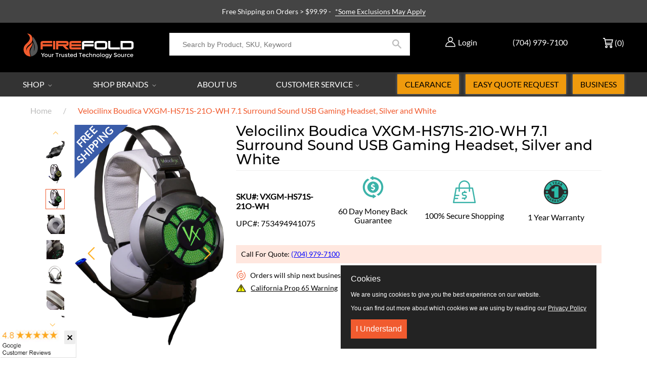

--- FILE ---
content_type: text/css
request_url: https://www.firefold.com/cdn/shop/t/89/assets/magic360.additional.css?v=160023707364597092261658502215
body_size: -76
content:
div.MagicToolboxContainer{text-align:center;width:100%}div.MagicToolboxContainer img{max-width:100%}div.MagicToolboxContainer a{margin:0 auto}@media only screen and (max-width: 767px){.MagicToolboxMessage{display:none}}.Magic360:hover{opacity:1!important}.MagicToolboxContainer.thumbnail-size-pico .MagicToolboxSelectorsContainer a img{height:16px;width:16px}.MagicToolboxContainer.thumbnail-size-icon .MagicToolboxSelectorsContainer a img{height:32px;width:32px}.MagicToolboxContainer.thumbnail-size-thumb .MagicToolboxSelectorsContainer a img{height:50px;width:50px}.MagicToolboxContainer.thumbnail-size-small .MagicToolboxSelectorsContainer a img{height:100px;width:100px}.MagicToolboxContainer.thumbnail-size-compact .MagicToolboxSelectorsContainer a img{height:160px;width:160px}.MagicToolboxContainer.thumbnail-size-medium .MagicToolboxSelectorsContainer a img{height:240px;width:240px}div.MagicToolboxSelectorsContainer{margin:10px 0}.MagicToolboxSlide{display:none}.MagicToolboxSlide.active-magic-slide{display:block}div.MagicToolboxSelectorsContainer a{display:inline-block;margin:4px;font-size:0px;color:transparent}.MagicToolboxSelectorsContainer a{text-align:center;aspect-ratio:1}.MagicToolboxSelectorsContainer a>img{max-height:100%;max-width:100%;vertical-align:middle;border:1px solid rgba(0,0,0,.3)!important;aspect-ratio:1 / 1;object-fit:contain;padding:4px;opacity:.5;dispaly:inline-block}.MagicToolboxSelectorsContainer a:hover img,.MagicToolboxSelectorsContainer a.active-magic-selector img{opacity:1;border:1px solid rgba(0,0,0,.3)!important}.Magic360,.Magic360-container{border:none!important}a.video-selector{position:relative}a.video-selector:before{content:"";position:absolute;color:#fff;text-shadow:0px 1px 10px #000;top:50%!important;left:50%!important;display:inline-block;transform:translateY(-50%) translate(-50%)!important;-webkit-transform:translateY(-50%) translateX(-50%)!important;z-index:100;width:36px!important;height:36px!important;border-radius:50%;background-repeat:no-repeat;background-color:#0009!important;background-size:50%;background-position:center center;border:2px solid rgba(255,255,255,.8);z-index:1}a.video-selector:after{content:"";width:12px;height:16px;border-top:8px solid transparent;border-left:12px solid rgba(255,255,255,.8);border-bottom:8px solid transparent;position:absolute;top:50%;left:50%;transform:translateY(-50%) translate(-50%);-webkit-transform:translateY(-50%) translateX(-50%);margin-left:1px;box-sizing:border-box!important;z-index:2}a.video-selector:hover:before{background-color:#000000b3!important;border-color:#fff}a.video-selector:hover:after{border-left-color:#fff}.magic-video-container{position:relative;overflow:hidden;max-width:100%;padding-bottom:56.25%;height:0;height:auto}.magic-video-container video,.magic-video-container iframe{position:absolute;top:0;left:0;width:100%!important;height:100%!important}.magic-video-container .video-wrapper{padding:0!important;height:auto!important;position:static!important}option[value*=spinimages]{display:none}
/*# sourceMappingURL=/cdn/shop/t/89/assets/magic360.additional.css.map?v=160023707364597092261658502215 */


--- FILE ---
content_type: text/javascript
request_url: https://cdn.shopify.com/extensions/019bbccf-b809-715d-98d8-b5fa1a11b1e9/bundleroot-354/assets/chunk.80d9a09f.js
body_size: 1931
content:
import{u as e,y as ce,A as Pe,d as Be,k as Te}from"./chunk.beac9199.js";import{B as Oe}from"./chunk.68521e17.js";import{e as de,c as ye}from"./chunk.dba3d547.js";import{S as ke}from"./chunk.10782789.js";import{c as me,u as xe}from"./chunk.28b75b87.js";import{u as Y}from"./chunk.6ad86c23.js";import{U as we,C as Ce}from"./chunk.463da709.js";import{g as De}from"./chunk.9c26e953.js";import{u as Ie}from"./chunk.ed96bd8f.js";import{u as Se}from"./chunk.197cfa7c.js";import{B as fe}from"./chunk.17d0579d.js";import{I as We,u as Fe,S as pe,t as Ee}from"./chunk.25e591c8.js";import{n as M}from"./chunk.5758d41e.js";import{I as j}from"./chunk.423b5429.js";import{V as $e}from"./chunk.72ab2833.js";import{c as Re}from"./chunk.80ef1fd2.js";import"./chunk.8e918269.js";import"./chunk.a1385cbf.js";import"./chunk.9a8c0807.js";import"./chunk.aebf70b0.js";import"./chunk.82fe7b1f.js";import"./chunk.4a718581.js";const Ve="BogoOffer",Xe="BogoOffer__Heading",Ae="BogoOffer__Description",Ye="BogoOffer__Content",He="BogoOffer__QuantityIndicator",Le="BogoOffer__Item",qe="BogoOffer__Pricing",Qe="BogoOffer__Price",ze="BogoOffer__FinalPrice",Ge="BogoOffer__OldPrice",Me="BogoOffer__StockStatus",je="BogoOffer__DiscountLabel",Ue="BogoOffer__TotalPriceBlock",Je="BogoOffer__VariantTitle",Ke="BogoOffer__Title",Ze="BogoOffer__TitleWrapper",ea="BogoOffer__Image",aa="BogoOffer__Divider",ia="BogoOffer__PlusIcon",ta="BogoOffer--md",a={BogoOffer:Ve,Heading:Xe,Description:Ae,Content:Ye,QuantityIndicator:He,Item:Le,Pricing:qe,Price:Qe,FinalPrice:ze,OldPrice:Ge,StockStatus:Me,DiscountLabel:je,TotalPriceBlock:Ue,VariantTitle:Je,Title:Ke,TitleWrapper:Ze,Image:ea,Divider:aa,PlusIcon:ia,md:ta};function ra({loading:t,error:r,disabled:i,price:s,comparePrice:u,savings:d,isRegularPrice:f,action:l}){const m=Y(),_=r&&e(We,{size:"sm",error:r});return f?e("div",{className:a.TotalPriceBlock,children:[e("div",{className:"flex flex-wrap gap-1 items-baseline TotalPriceWrap",children:[e("p",{className:"text-color-primary text-small",children:m.translations.bundle_total_price}),e("p",{className:"text-color-primary text-body font-bold TotalPrice",children:u})]}),_,e("div",{className:"w-full",children:e(fe,{fullWidth:!0,loading:t,disabled:i,onClick:l.onAction,children:l.label})})]}):e("div",{className:a.TotalPriceBlock,children:[e("div",{className:"flex flex-wrap gap-1 items-baseline",children:[e("p",{className:"text-color-primary text-small TotalPriceTitle",children:m.translations.bundle_total_price}),e("span",{className:"TotalPriceDiscountedWrap",children:e("p",{className:"text-color-primary text-body font-bold TotalPriceDiscounted",children:s})}),e("span",{className:"TotalPriceWrap",children:e("p",{className:"text-color-secondary text-small line-through TotalPrice",children:u})})]}),e("div",{className:"flex flex-wrap gap-1 items-baseline",children:[e("p",{className:"text-color-primary text-small YouSaveTitle",children:m.translations.bundle_you_save}),e("p",{className:"text-color-primary text-body font-bold",children:d})]}),_,e("div",{className:"w-full",children:e(fe,{fullWidth:!0,loading:t,disabled:i,onClick:l.onAction,children:l.label})})]})}function ge({itemType:t,imageBig:r,title:i,regularPrice:s,options:u,quantity:d,hasDiscount:f,variants:l,selectedVariant:m,isWideContainer:_,rating:T,rating_count:I,discount:O,totals:y,onChange:B}){const{savings:k,discountedTotal:S,percentage:W}=y,{url:F}=m,H=Y(),{formatCurrency:n}=de(),{common_settings:h}=Y(),E=Fe(l,m.id);ce(()=>{Ee("bogo_offer_block")},[]);let $=!1;h.tweaks&&h.tweaks.bundle_display_single_product_quantity&&($=!0);const v=(o,L,q)=>{const{enabled:Q,type:P}=o;if(!Q)return null;const w=g=>e("p",{className:`${a.DiscountLabel} ${P==="FIXED"?"BogoOffer__DiscountLabelPrice":""}`,children:g});return P==="FREE"?w(H.translations.bundle_discount_free_label):P==="PERCENT"?w(`-${q}%`):P==="FIXED"?w(`-${L}`):null},p=Pe(null),N=l.length===1&&l[0].label!=="Default Title"&&e("p",{className:a.VariantTitle,children:l[0].label}),b=l.length>1?e($e,{value:m.id,options:u,variants:l,onChange:B}):null,R=(d>1||d===1&&$)&&e("div",{className:a.QuantityIndicator,children:d}),V=h.tweaks.product_title_link_action==="link"?e("a",{href:F,target:"_blank",rel:"noreferrer",children:i}):i,x=h.tweaks.product_image_link_action==="zoom"?e("div",{className:a.Image,children:e(we,{children:e(j,{wrapperRef:p,src:r||M,alt:i})})}):h.tweaks.product_image_link_action==="link"?e("a",{href:F,target:"_blank",rel:"noreferrer",children:e("div",{className:a.Image,children:e(j,{wrapperRef:p,src:r||M,alt:i})})}):e("div",{className:a.Image,children:e(j,{wrapperRef:p,src:r||M,alt:i})}),X=me(a.Item,t==="buyX"&&a.BuyX,t==="getY"&&a.GetY);if(_){let o=null;return f?o=e("div",{className:a.Pricing,children:[e("span",{className:"BogoOffer__FinalPriceWrap",children:e("p",{className:a.FinalPrice,children:n(S)})}),e("span",{className:"BogoOffer__OldPriceWrap",children:e("p",{className:a.OldPrice,children:n(s)})}),v(O,n(k),W)]}):o=e("div",{className:a.Pricing,children:e("p",{className:a.Price,children:n(s)})}),e("div",{ref:p,className:X,children:[R,x,e("div",{className:a.TitleWrapper,children:[e("p",{className:a.Title,children:V}),e(pe,{value:T,count:I})]}),e("div",{className:a.StockStatus,children:E}),o,N,b]})}else{let o=null;return f?o=e("div",{className:a.Pricing,children:[e("span",{className:"BogoOffer__FinalPriceWrap",children:e("p",{className:a.FinalPrice,children:n(S)})}),e("span",{className:"BogoOffer__OldPriceWrap",children:e("p",{className:a.OldPrice,children:n(s)})})]}):o=e("div",{className:`${a.Pricing} BogoOffer__FinalPriceWrap`,children:e("p",{className:`${a.Price} BogoOffer__FinalPrice`,children:n(s)})}),e("div",{ref:p,className:X,children:[R,x,e("div",{className:"flex-grow flex flex-col gap-2 min-w-[150px]",children:[e("div",{className:"flex items-center justify-between",children:[e("div",{className:a.TitleWrapper,children:[e("p",{className:a.Title,children:V}),e(pe,{value:T,count:I})]}),f&&v(O,n(k),W)]}),N,b,e("div",{className:a.StockStatus,children:E}),o]})]})}}function la(t,r){return t===0?{savings:0,discountedTotal:0,percentage:0}:{savings:r,discountedTotal:t-r,percentage:r/t*100}}function na({element:t}){const r="BXGY",i=Ie(r),{formatCurrency:s}=de(),{translations:u,common_settings:d}=Y(),[f,l]=Be(!1),m=xe("(max-width: 749px)");if(Se(),ce(()=>{const g=d.tweaks.trigger_event_when_widget_rendered;if(!i||f||!t||!g)return;const C=new CustomEvent("mwOfferRendered",{bubbles:!1});t.dispatchEvent(C),l(!0)},[t,i,f,d]),i===null)return null;const{title:_,description:T,available:I,items:O,variantIds:y,discount:B,total:k,width:S,addedToCart:W,addingToCart:F,addToCartError:H,css_classes:n,setRefs:h,handleAddToCart:E}=i,$={label:W?u.bundle_added_to_cart_button:u.bundle_add_to_cart_button,onAction:E},v=S>=ke.ms;let p=0;const N=[],b=[];if(O.forEach(({title:g,variants:C,qty:D,rating:U,rating_count:J,options:K,sort_order:Z},ee)=>{const ae=y.value[ee];if(!ae)return null;const c=De(C,ae);if(!c)return null;const ie=C.length>1,te=C.map(({title:G,id:he,available:se,optionTitles:ve,not_in_stock:Ne})=>{const be=!se;return{label:G,value:String(he),available:se,not_in_stock:Ne,optionTitles:ve,disabled:be}}),re=c.image_src,le=c.image_src_2x,ne=G=>{y.onChange(ye(y.value,{[ee]:{$set:Number(G)}}))},A=Re(c.price,D,B,r),{savings:ue,percentage:_e}=A;let z=!1;const oe={id:String(c.id),url:c.url,available:c.available};if(c.discounted){p+=A.savings,ue!==0&&_e!==0&&(z=!0),b.push(e(ge,{itemType:"getY",imageSmall:re,imageBig:le,title:g,regularPrice:c.price*D,hasDiscount:z,discount:B,totals:A,options:K,quantity:D,selectedVariant:oe,rating:U,rating_count:J,variants:te,isWideContainer:v,isSingleVariant:!ie,onChange:ne},Z));return}N.push(e(ge,{itemType:"buyX",imageSmall:re,imageBig:le,title:g,regularPrice:c.price*D,hasDiscount:z,discount:B,totals:A,options:K,quantity:D,selectedVariant:oe,rating:U,rating_count:J,variants:te,isWideContainer:v,isSingleVariant:!ie,onChange:ne},Z))}),N.length===0||b.length===0)return null;const R=me(a.BogoOffer,v&&a.md),V=N.length>0&&b.length>0&&e("div",{className:a.Divider,children:e("div",{className:a.PlusIcon,children:e(Oe,{})})}),{savings:x,discountedTotal:X,percentage:o}=la(k,p),L=x===0&&o===0,q=B.type==="FIXED"?s(x):`${Math.ceil(o)}%`,Q=()=>{const g=(n==null?void 0:n.join(" "))||"";return`${R} ${g}`.trim()},P=e(Te,{children:[N,V,b]}),w=d.tweaks.collapse_widget_on_mobile&&O.length>3&&m?e(Ce,{children:P}):P;return e("div",{ref:h,className:Q(),children:[_&&e("p",{className:a.Heading,children:_}),T&&e("p",{className:a.Description,children:T}),e("div",{className:a.Content,children:[w,!v&&e("div",{className:a.Divider}),e(ra,{loading:F,error:H,disabled:!I,price:s(X),comparePrice:s(k),savings:q,isRegularPrice:L,action:$})]})]})}export{na as default};


--- FILE ---
content_type: application/javascript
request_url: https://shopify-app-bizrate-pos-sa-prod.s3.amazonaws.com/storescript.js?mid=90480&shop=firefoldstore.myshopify.com
body_size: 1175
content:
(function () {
  // Set global _cnx array with required config before loading init.js
  // This ensures init.js can read the configuration properly when it loads
  window._cnx = window._cnx || []
  const bizSaShopifyScriptUrl = new URL(document.currentScript.src)
  const mid = bizSaShopifyScriptUrl.searchParams.get('mid')

  window._cnx.push(['mid', mid])
  window._cnx.push(['surveyType', 'multi'])
  window._cnx.push(['origin', 'Shopify'])

  // Function to initialize the invitation script
  function initInvitation () {
    // Remove existing invitation initialization script element if it exists
    const invitationInitScriptId = 'bri-initjs-sip'
    const existingInvitationInitScript = document.getElementById(invitationInitScriptId)
    existingInvitationInitScript && existingInvitationInitScript.remove()
    
    // Create new invitation initialization script element
    const sipScript = document.createElement('script')
    sipScript.async = true
    sipScript.src = 'https://insights.bizrate.com/js/init.js'
    sipScript.id = invitationInitScriptId
    document.body.appendChild(sipScript)
  }

  // Start invitation script loading
  initInvitation()
})()
